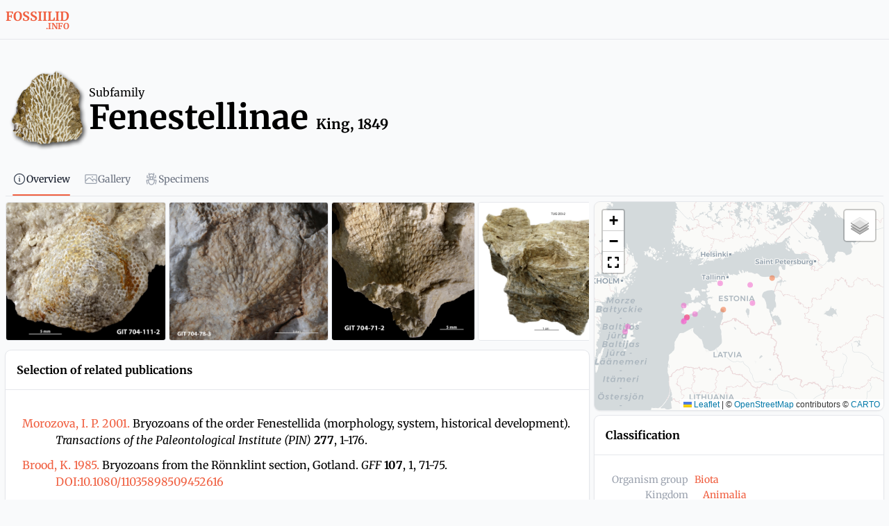

--- FILE ---
content_type: text/javascript; charset=utf-8
request_url: https://fossiilid.info/_nuxt/DR1K3PuM.js
body_size: 19906
content:
import{aF as qt,aG as se,E as w,d as P,e as b,P as V,al as ue,aH as H,F as fe,Q as me,aj as Gt,ap as de,ao as le,aI as Yt,O as yt,V as Jt,aJ as $e,n as O,A as Qt,a1 as Zt,aK as Xt,_ as Ie,m as Oe,a as J,u as Re,t as ve,f as Ue,h as pe,o as $,i as I,k as ne,s as ke,v as x,p as Y,aL as ea,b as Ae,as as ta,H as y,r as Se,j as S,q as W,aa as Ne,aM as aa,l as q,w as E,G as L,a0 as lt,a5 as na,aN as la,aO as ge,$ as oa,aP as wt,Z as ra,L as $t,c as kt,g as ia,x as sa,Y as ua,z as da,ak as ca,N as fa,aQ as va,aR as pa}from"./DK4v6gOf.js";import{c as St,w as ga,i as De,f as Qe,u as Ze,A as ee,S as _e,o as _,t as _t,a as he,P as je,N as ce,b as vt,T as ma,d as ha,e as He,I as Ce,l as ot,g as z,h as Tt,j as Pe,k as N,m as ba,n as ya,p as It,s as wa,q as $a,r as ka,v as Sa,x as _a,y as X,z as Ta,B as At,O as Ia,C as Aa,D as ye,E as Ca,F as Ea,G as Ct,_ as La}from"./DB50OZRb.js";import{a as Ma,u as Et}from"./CzCNxiA6.js";import{_ as Lt}from"./aCyRDy-K.js";import{_ as xe}from"./BNpszQ4E.js";import{_ as rt}from"./DFiKT2ZB.js";import{_ as Mt}from"./4cHQ31Ma.js";import{c as Pa,d as Oa,t as Pt,e as Ra,f as Da,g as Fa}from"./PLKx05v-.js";const Na={wrapper:"relative inline-flex text-left rtl:text-right",container:"z-20 group",trigger:"inline-flex w-full",width:"w-48",height:"",background:"bg-white dark:bg-gray-800",shadow:"shadow-lg",rounded:"rounded-md",ring:"ring-1 ring-gray-200 dark:ring-gray-700",base:"relative focus:outline-none overflow-y-auto scroll-py-1",divide:"divide-y divide-gray-200 dark:divide-gray-700",padding:"p-1",item:{base:"group flex items-center gap-1.5 w-full",rounded:"rounded-md",padding:"px-1.5 py-1.5",size:"text-sm",active:"bg-gray-100 dark:bg-gray-900 text-gray-900 dark:text-white",inactive:"text-gray-700 dark:text-gray-200",disabled:"cursor-not-allowed opacity-50",icon:{base:"flex-shrink-0 w-5 h-5",active:"text-gray-500 dark:text-gray-400",inactive:"text-gray-400 dark:text-gray-500"},avatar:{base:"flex-shrink-0",size:"2xs"},label:"truncate",shortcuts:"hidden md:inline-flex flex-shrink-0 gap-0.5 ms-auto"},transition:{enterActiveClass:"transition duration-100 ease-out",enterFromClass:"transform scale-95 opacity-0",enterToClass:"transform scale-100 opacity-100",leaveActiveClass:"transition duration-75 ease-in",leaveFromClass:"transform scale-100 opacity-100",leaveToClass:"transform scale-95 opacity-0"},popper:{placement:"bottom-end",strategy:"fixed"},default:{openDelay:0,closeDelay:0},arrow:{...qt,ring:"before:ring-1 before:ring-gray-200 dark:before:ring-gray-700",background:"before:bg-white dark:before:bg-gray-700"}},Ba={base:"inline-flex items-center justify-center text-gray-900 dark:text-white",padding:"px-1",size:{xs:"h-4 min-w-[16px] text-[10px]",sm:"h-5 min-w-[20px] text-[11px]",md:"h-6 min-w-[24px] text-[12px]"},rounded:"rounded",font:"font-medium font-sans",background:"bg-gray-100 dark:bg-gray-800",ring:"ring-1 ring-gray-300 dark:ring-gray-700 ring-inset",default:{size:"sm"}},za={wrapper:"relative",base:"group relative flex items-center gap-1.5 focus:outline-none focus-visible:outline-none dark:focus-visible:outline-none focus-visible:before:ring-inset focus-visible:before:ring-1 focus-visible:before:ring-primary-500 dark:focus-visible:before:ring-primary-400 before:absolute before:inset-px before:rounded-md disabled:cursor-not-allowed disabled:opacity-75",ring:"focus-visible:ring-inset focus-visible:ring-2 focus-visible:ring-primary-500 dark:focus-visible:ring-primary-400",padding:"px-2.5 py-1.5",width:"w-full",rounded:"rounded-md",font:"font-medium",size:"text-sm",active:"text-gray-900 dark:text-white before:bg-gray-100 dark:before:bg-gray-800",inactive:"text-gray-500 dark:text-gray-400 hover:text-gray-900 dark:hover:text-white hover:before:bg-gray-50 dark:hover:before:bg-gray-800/50",label:"truncate relative",icon:{base:"flex-shrink-0 w-5 h-5 relative",active:"text-gray-700 dark:text-gray-200",inactive:"text-gray-400 dark:text-gray-500 group-hover:text-gray-700 dark:group-hover:text-gray-200"},avatar:{base:"flex-shrink-0",size:"2xs"},badge:{base:"flex-shrink-0 ml-auto relative rounded",color:"gray",variant:"solid",size:"xs"},divider:{wrapper:{base:"p-2"}}},ja={wrapper:"fixed inset-0 flex z-50",overlay:{base:"fixed inset-0 transition-opacity",background:"bg-gray-200/75 dark:bg-gray-800/75",transition:{enter:"ease-in-out duration-500",enterFrom:"opacity-0",enterTo:"opacity-100",leave:"ease-in-out duration-500",leaveFrom:"opacity-100",leaveTo:"opacity-0"}},base:"relative flex-1 flex flex-col w-full focus:outline-none",background:"bg-white dark:bg-gray-900",ring:"",rounded:"",padding:"",shadow:"shadow-xl",width:"w-screen max-w-md",translate:{base:"translate-x-0",left:"-translate-x-full rtl:translate-x-full",right:"translate-x-full rtl:-translate-x-full"},transition:{enter:"transform transition ease-in-out duration-300",leave:"transform transition ease-in-out duration-200"}};function Ot(e,t,l,n){St.isServer||se(i=>{e=e??window,e.addEventListener(t,l,n),i(()=>e.removeEventListener(t,l,n))})}var Me=(e=>(e[e.Forwards=0]="Forwards",e[e.Backwards=1]="Backwards",e))(Me||{});function Ua(){let e=w(0);return ga("keydown",t=>{t.key==="Tab"&&(e.value=t.shiftKey?1:0)}),e}function Rt(e){if(!e)return new Set;if(typeof e=="function")return new Set(e());let t=new Set;for(let l of e.value){let n=_(l);n instanceof HTMLElement&&t.add(n)}return t}var Dt=(e=>(e[e.None=1]="None",e[e.InitialFocus=2]="InitialFocus",e[e.TabLock=4]="TabLock",e[e.FocusLock=8]="FocusLock",e[e.RestoreFocus=16]="RestoreFocus",e[e.All=30]="All",e))(Dt||{});let Ee=Object.assign(P({name:"FocusTrap",props:{as:{type:[Object,String],default:"div"},initialFocus:{type:Object,default:null},features:{type:Number,default:30},containers:{type:[Object,Function],default:w(new Set)}},inheritAttrs:!1,setup(e,{attrs:t,slots:l,expose:n}){let i=w(null);n({el:i,$el:i});let r=b(()=>De(i)),a=w(!1);V(()=>a.value=!0),ue(()=>a.value=!1),xa({ownerDocument:r},b(()=>a.value&&!!(e.features&16)));let o=Va({ownerDocument:r,container:i,initialFocus:b(()=>e.initialFocus)},b(()=>a.value&&!!(e.features&2)));Ka({ownerDocument:r,container:i,containers:e.containers,previousActiveElement:o},b(()=>a.value&&!!(e.features&8)));let u=Ua();function d(c){let h=_(i);h&&(p=>p())(()=>{he(u.value,{[Me.Forwards]:()=>{je(h,ce.First,{skipElements:[c.relatedTarget]})},[Me.Backwards]:()=>{je(h,ce.Last,{skipElements:[c.relatedTarget]})}})})}let f=w(!1);function m(c){c.key==="Tab"&&(f.value=!0,requestAnimationFrame(()=>{f.value=!1}))}function s(c){if(!a.value)return;let h=Rt(e.containers);_(i)instanceof HTMLElement&&h.add(_(i));let p=c.relatedTarget;p instanceof HTMLElement&&p.dataset.headlessuiFocusGuard!=="true"&&(Ft(h,p)||(f.value?je(_(i),he(u.value,{[Me.Forwards]:()=>ce.Next,[Me.Backwards]:()=>ce.Previous})|ce.WrapAround,{relativeTo:c.target}):c.target instanceof HTMLElement&&_e(c.target)))}return()=>{let c={},h={ref:i,onKeydown:m,onFocusout:s},{features:p,initialFocus:v,containers:g,...k}=e;return H(fe,[!!(p&4)&&H(Qe,{as:"button",type:"button","data-headlessui-focus-guard":!0,onFocus:d,features:Ze.Focusable}),ee({ourProps:h,theirProps:{...t,...k},slot:c,attrs:t,slots:l,name:"FocusTrap"}),!!(p&4)&&H(Qe,{as:"button",type:"button","data-headlessui-focus-guard":!0,onFocus:d,features:Ze.Focusable})])}}}),{features:Dt});function Ha(e){let t=w(vt.slice());return me([e],([l],[n])=>{n===!0&&l===!1?_t(()=>{t.value.splice(0)}):n===!1&&l===!0&&(t.value=vt.slice())},{flush:"post"}),()=>{var l;return(l=t.value.find(n=>n!=null&&n.isConnected))!=null?l:null}}function xa({ownerDocument:e},t){let l=Ha(t);V(()=>{se(()=>{var n,i;t.value||((n=e.value)==null?void 0:n.activeElement)===((i=e.value)==null?void 0:i.body)&&_e(l())},{flush:"post"})}),ue(()=>{t.value&&_e(l())})}function Va({ownerDocument:e,container:t,initialFocus:l},n){let i=w(null),r=w(!1);return V(()=>r.value=!0),ue(()=>r.value=!1),V(()=>{me([t,l,n],(a,o)=>{if(a.every((d,f)=>(o==null?void 0:o[f])===d)||!n.value)return;let u=_(t);u&&_t(()=>{var d,f;if(!r.value)return;let m=_(l),s=(d=e.value)==null?void 0:d.activeElement;if(m){if(m===s){i.value=s;return}}else if(u.contains(s)){i.value=s;return}m?_e(m):je(u,ce.First|ce.NoScroll)===ma.Error&&console.warn("There are no focusable elements inside the <FocusTrap />"),i.value=(f=e.value)==null?void 0:f.activeElement})},{immediate:!0,flush:"post"})}),i}function Ka({ownerDocument:e,container:t,containers:l,previousActiveElement:n},i){var r;Ot((r=e.value)==null?void 0:r.defaultView,"focus",a=>{if(!i.value)return;let o=Rt(l);_(t)instanceof HTMLElement&&o.add(_(t));let u=n.value;if(!u)return;let d=a.target;d&&d instanceof HTMLElement?Ft(o,d)?(n.value=d,_e(d)):(a.preventDefault(),a.stopPropagation(),_e(u)):_e(n.value)},!0)}function Ft(e,t){for(let l of e)if(l.contains(t))return!0;return!1}function Wa(e){let t=Gt(e.getSnapshot());return ue(e.subscribe(()=>{t.value=e.getSnapshot()})),t}function qa(e,t){let l=e(),n=new Set;return{getSnapshot(){return l},subscribe(i){return n.add(i),()=>n.delete(i)},dispatch(i,...r){let a=t[i].call(l,...r);a&&(l=a,n.forEach(o=>o()))}}}function Ga(){let e;return{before({doc:t}){var l;let n=t.documentElement;e=((l=t.defaultView)!=null?l:window).innerWidth-n.clientWidth},after({doc:t,d:l}){let n=t.documentElement,i=n.clientWidth-n.offsetWidth,r=e-i;l.style(n,"paddingRight",`${r}px`)}}}function Ya(){return ha()?{before({doc:e,d:t,meta:l}){function n(i){return l.containers.flatMap(r=>r()).some(r=>r.contains(i))}t.microTask(()=>{var i;if(window.getComputedStyle(e.documentElement).scrollBehavior!=="auto"){let o=He();o.style(e.documentElement,"scrollBehavior","auto"),t.add(()=>t.microTask(()=>o.dispose()))}let r=(i=window.scrollY)!=null?i:window.pageYOffset,a=null;t.addEventListener(e,"click",o=>{if(o.target instanceof HTMLElement)try{let u=o.target.closest("a");if(!u)return;let{hash:d}=new URL(u.href),f=e.querySelector(d);f&&!n(f)&&(a=f)}catch{}},!0),t.addEventListener(e,"touchstart",o=>{if(o.target instanceof HTMLElement)if(n(o.target)){let u=o.target;for(;u.parentElement&&n(u.parentElement);)u=u.parentElement;t.style(u,"overscrollBehavior","contain")}else t.style(o.target,"touchAction","none")}),t.addEventListener(e,"touchmove",o=>{if(o.target instanceof HTMLElement)if(n(o.target)){let u=o.target;for(;u.parentElement&&u.dataset.headlessuiPortal!==""&&!(u.scrollHeight>u.clientHeight||u.scrollWidth>u.clientWidth);)u=u.parentElement;u.dataset.headlessuiPortal===""&&o.preventDefault()}else o.preventDefault()},{passive:!1}),t.add(()=>{var o;let u=(o=window.scrollY)!=null?o:window.pageYOffset;r!==u&&window.scrollTo(0,r),a&&a.isConnected&&(a.scrollIntoView({block:"nearest"}),a=null)})})}}:{}}function Ja(){return{before({doc:e,d:t}){t.style(e.documentElement,"overflow","hidden")}}}function Qa(e){let t={};for(let l of e)Object.assign(t,l(t));return t}let we=qa(()=>new Map,{PUSH(e,t){var l;let n=(l=this.get(e))!=null?l:{doc:e,count:0,d:He(),meta:new Set};return n.count++,n.meta.add(t),this.set(e,n),this},POP(e,t){let l=this.get(e);return l&&(l.count--,l.meta.delete(t)),this},SCROLL_PREVENT({doc:e,d:t,meta:l}){let n={doc:e,d:t,meta:Qa(l)},i=[Ya(),Ga(),Ja()];i.forEach(({before:r})=>r==null?void 0:r(n)),i.forEach(({after:r})=>r==null?void 0:r(n))},SCROLL_ALLOW({d:e}){e.dispose()},TEARDOWN({doc:e}){this.delete(e)}});we.subscribe(()=>{let e=we.getSnapshot(),t=new Map;for(let[l]of e)t.set(l,l.documentElement.style.overflow);for(let l of e.values()){let n=t.get(l.doc)==="hidden",i=l.count!==0;(i&&!n||!i&&n)&&we.dispatch(l.count>0?"SCROLL_PREVENT":"SCROLL_ALLOW",l),l.count===0&&we.dispatch("TEARDOWN",l)}});function Za(e,t,l){let n=Wa(we),i=b(()=>{let r=e.value?n.value.get(e.value):void 0;return r?r.count>0:!1});return me([e,t],([r,a],[o],u)=>{if(!r||!a)return;we.dispatch("PUSH",r,l);let d=!1;u(()=>{d||(we.dispatch("POP",o??r,l),d=!0)})},{immediate:!0}),i}let qe=new Map,Le=new Map;function pt(e,t=w(!0)){se(l=>{var n;if(!t.value)return;let i=_(e);if(!i)return;l(function(){var a;if(!i)return;let o=(a=Le.get(i))!=null?a:1;if(o===1?Le.delete(i):Le.set(i,o-1),o!==1)return;let u=qe.get(i);u&&(u["aria-hidden"]===null?i.removeAttribute("aria-hidden"):i.setAttribute("aria-hidden",u["aria-hidden"]),i.inert=u.inert,qe.delete(i))});let r=(n=Le.get(i))!=null?n:0;Le.set(i,r+1),r===0&&(qe.set(i,{"aria-hidden":i.getAttribute("aria-hidden"),inert:i.inert}),i.setAttribute("aria-hidden","true"),i.inert=!0)})}function Xa({defaultContainers:e=[],portals:t,mainTreeNodeRef:l}={}){let n=w(null),i=De(n);function r(){var a,o,u;let d=[];for(let f of e)f!==null&&(f instanceof HTMLElement?d.push(f):"value"in f&&f.value instanceof HTMLElement&&d.push(f.value));if(t!=null&&t.value)for(let f of t.value)d.push(f);for(let f of(a=i==null?void 0:i.querySelectorAll("html > *, body > *"))!=null?a:[])f!==document.body&&f!==document.head&&f instanceof HTMLElement&&f.id!=="headlessui-portal-root"&&(f.contains(_(n))||f.contains((u=(o=_(n))==null?void 0:o.getRootNode())==null?void 0:u.host)||d.some(m=>f.contains(m))||d.push(f));return d}return{resolveContainers:r,contains(a){return r().some(o=>o.contains(a))},mainTreeNodeRef:n,MainTreeNode(){return l!=null?null:H(Qe,{features:Ze.Hidden,ref:n})}}}let Nt=Symbol("ForcePortalRootContext");function en(){return le(Nt,!1)}let gt=P({name:"ForcePortalRoot",props:{as:{type:[Object,String],default:"template"},force:{type:Boolean,default:!1}},setup(e,{slots:t,attrs:l}){return de(Nt,e.force),()=>{let{force:n,...i}=e;return ee({theirProps:i,ourProps:{},slot:{},slots:t,attrs:l,name:"ForcePortalRoot"})}}}),Bt=Symbol("StackContext");var Xe=(e=>(e[e.Add=0]="Add",e[e.Remove=1]="Remove",e))(Xe||{});function tn(){return le(Bt,()=>{})}function an({type:e,enabled:t,element:l,onUpdate:n}){let i=tn();function r(...a){n==null||n(...a),i(...a)}V(()=>{me(t,(a,o)=>{a?r(0,e,l):o===!0&&r(1,e,l)},{immediate:!0,flush:"sync"})}),ue(()=>{t.value&&r(1,e,l)}),de(Bt,r)}let nn=Symbol("DescriptionContext");function ln({slot:e=w({}),name:t="Description",props:l={}}={}){let n=w([]);function i(r){return n.value.push(r),()=>{let a=n.value.indexOf(r);a!==-1&&n.value.splice(a,1)}}return de(nn,{register:i,slot:e,name:t,props:l}),b(()=>n.value.length>0?n.value.join(" "):void 0)}function on(e){let t=De(e);if(!t){if(e===null)return null;throw new Error(`[Headless UI]: Cannot find ownerDocument for contextElement: ${e}`)}let l=t.getElementById("headlessui-portal-root");if(l)return l;let n=t.createElement("div");return n.setAttribute("id","headlessui-portal-root"),t.body.appendChild(n)}const et=new WeakMap;function rn(e){var t;return(t=et.get(e))!=null?t:0}function mt(e,t){let l=t(rn(e));return l<=0?et.delete(e):et.set(e,l),l}let sn=P({name:"Portal",props:{as:{type:[Object,String],default:"div"}},setup(e,{slots:t,attrs:l}){let n=w(null),i=b(()=>De(n)),r=en(),a=le(zt,null),o=w(r===!0||a==null?on(n.value):a.resolveTarget());o.value&&mt(o.value,s=>s+1);let u=w(!1);V(()=>{u.value=!0}),se(()=>{r||a!=null&&(o.value=a.resolveTarget())});let d=le(tt,null),f=!1,m=Jt();return me(n,()=>{if(f||!d)return;let s=_(n);s&&(ue(d.register(s),m),f=!0)}),ue(()=>{var s,c;let h=(s=i.value)==null?void 0:s.getElementById("headlessui-portal-root");!h||o.value!==h||mt(o.value,p=>p-1)||o.value.children.length>0||(c=o.value.parentElement)==null||c.removeChild(o.value)}),()=>{if(!u.value||o.value===null)return null;let s={ref:n,"data-headlessui-portal":""};return H(Yt,{to:o.value},ee({ourProps:s,theirProps:e,slot:{},attrs:l,slots:t,name:"Portal"}))}}}),tt=Symbol("PortalParentContext");function un(){let e=le(tt,null),t=w([]);function l(r){return t.value.push(r),e&&e.register(r),()=>n(r)}function n(r){let a=t.value.indexOf(r);a!==-1&&t.value.splice(a,1),e&&e.unregister(r)}let i={register:l,unregister:n,portals:t};return[t,P({name:"PortalWrapper",setup(r,{slots:a}){return de(tt,i),()=>{var o;return(o=a.default)==null?void 0:o.call(a)}}})]}let zt=Symbol("PortalGroupContext"),dn=P({name:"PortalGroup",props:{as:{type:[Object,String],default:"template"},target:{type:Object,default:null}},setup(e,{attrs:t,slots:l}){let n=yt({resolveTarget(){return e.target}});return de(zt,n),()=>{let{target:i,...r}=e;return ee({theirProps:r,ourProps:{},slot:{},attrs:t,slots:l,name:"PortalGroup"})}}});var cn=(e=>(e[e.Open=0]="Open",e[e.Closed=1]="Closed",e))(cn||{});let at=Symbol("DialogContext");function jt(e){let t=le(at,null);if(t===null){let l=new Error(`<${e} /> is missing a parent <Dialog /> component.`);throw Error.captureStackTrace&&Error.captureStackTrace(l,jt),l}return t}let Be="DC8F892D-2EBD-447C-A4C8-A03058436FF4",fn=P({name:"Dialog",inheritAttrs:!1,props:{as:{type:[Object,String],default:"div"},static:{type:Boolean,default:!1},unmount:{type:Boolean,default:!0},open:{type:[Boolean,String],default:Be},initialFocus:{type:Object,default:null},id:{type:String,default:null},role:{type:String,default:"dialog"}},emits:{close:e=>!0},setup(e,{emit:t,attrs:l,slots:n,expose:i}){var r,a;let o=(r=e.id)!=null?r:`headlessui-dialog-${Ce()}`,u=w(!1);V(()=>{u.value=!0});let d=!1,f=b(()=>e.role==="dialog"||e.role==="alertdialog"?e.role:(d||(d=!0,console.warn(`Invalid role [${f}] passed to <Dialog />. Only \`dialog\` and and \`alertdialog\` are supported. Using \`dialog\` instead.`)),"dialog")),m=w(0),s=ot(),c=b(()=>e.open===Be&&s!==null?(s.value&z.Open)===z.Open:e.open),h=w(null),p=b(()=>De(h));if(i({el:h,$el:h}),!(e.open!==Be||s!==null))throw new Error("You forgot to provide an `open` prop to the `Dialog`.");if(typeof c.value!="boolean")throw new Error(`You provided an \`open\` prop to the \`Dialog\`, but the value is not a boolean. Received: ${c.value===Be?void 0:e.open}`);let v=b(()=>u.value&&c.value?0:1),g=b(()=>v.value===0),k=b(()=>m.value>1),A=le(at,null)!==null,[R,F]=un(),{resolveContainers:B,mainTreeNodeRef:te,MainTreeNode:G}=Xa({portals:R,defaultContainers:[b(()=>{var C;return(C=Te.panelRef.value)!=null?C:h.value})]}),oe=b(()=>k.value?"parent":"leaf"),ae=b(()=>s!==null?(s.value&z.Closing)===z.Closing:!1),D=b(()=>A||ae.value?!1:g.value),re=b(()=>{var C,M,Q;return(Q=Array.from((M=(C=p.value)==null?void 0:C.querySelectorAll("body > *"))!=null?M:[]).find(Z=>Z.id==="headlessui-portal-root"?!1:Z.contains(_(te))&&Z instanceof HTMLElement))!=null?Q:null});pt(re,D);let j=b(()=>k.value?!0:g.value),T=b(()=>{var C,M,Q;return(Q=Array.from((M=(C=p.value)==null?void 0:C.querySelectorAll("[data-headlessui-portal]"))!=null?M:[]).find(Z=>Z.contains(_(te))&&Z instanceof HTMLElement))!=null?Q:null});pt(T,j),an({type:"Dialog",enabled:b(()=>v.value===0),element:h,onUpdate:(C,M)=>{if(M==="Dialog")return he(C,{[Xe.Add]:()=>m.value+=1,[Xe.Remove]:()=>m.value-=1})}});let U=ln({name:"DialogDescription",slot:b(()=>({open:c.value}))}),K=w(null),Te={titleId:K,panelRef:w(null),dialogState:v,setTitleId(C){K.value!==C&&(K.value=C)},close(){t("close",!1)}};de(at,Te);let dt=b(()=>!(!g.value||k.value));Tt(B,(C,M)=>{C.preventDefault(),Te.close(),$e(()=>M==null?void 0:M.focus())},dt);let ct=b(()=>!(k.value||v.value!==0));Ot((a=p.value)==null?void 0:a.defaultView,"keydown",C=>{ct.value&&(C.defaultPrevented||C.key===N.Escape&&(C.preventDefault(),C.stopPropagation(),Te.close()))});let ft=b(()=>!(ae.value||v.value!==0||A));return Za(p,ft,C=>{var M;return{containers:[...(M=C.containers)!=null?M:[],B]}}),se(C=>{if(v.value!==0)return;let M=_(h);if(!M)return;let Q=new ResizeObserver(Z=>{for(let We of Z){let Fe=We.target.getBoundingClientRect();Fe.x===0&&Fe.y===0&&Fe.width===0&&Fe.height===0&&Te.close()}});Q.observe(M),C(()=>Q.disconnect())}),()=>{let{open:C,initialFocus:M,...Q}=e,Z={...l,ref:h,id:o,role:f.value,"aria-modal":v.value===0?!0:void 0,"aria-labelledby":K.value,"aria-describedby":U.value},We={open:v.value===0};return H(gt,{force:!0},()=>[H(sn,()=>H(dn,{target:h.value},()=>H(gt,{force:!1},()=>H(Ee,{initialFocus:M,containers:B,features:g.value?he(oe.value,{parent:Ee.features.RestoreFocus,leaf:Ee.features.All&~Ee.features.FocusLock}):Ee.features.None},()=>H(F,{},()=>ee({ourProps:Z,theirProps:{...Q,...l},slot:We,attrs:l,slots:n,visible:v.value===0,features:Pe.RenderStrategy|Pe.Static,name:"Dialog"})))))),H(G)])}}}),vn=P({name:"DialogPanel",props:{as:{type:[Object,String],default:"div"},id:{type:String,default:null}},setup(e,{attrs:t,slots:l,expose:n}){var i;let r=(i=e.id)!=null?i:`headlessui-dialog-panel-${Ce()}`,a=jt("DialogPanel");n({el:a.panelRef,$el:a.panelRef});function o(u){u.stopPropagation()}return()=>{let{...u}=e,d={id:r,ref:a.panelRef,onClick:o};return ee({ourProps:d,theirProps:u,slot:{open:a.dialogState.value===0},attrs:t,slots:l,name:"DialogPanel"})}}});var pn=(e=>(e[e.Open=0]="Open",e[e.Closed=1]="Closed",e))(pn||{}),gn=(e=>(e[e.Pointer=0]="Pointer",e[e.Other=1]="Other",e))(gn||{});function mn(e){requestAnimationFrame(()=>requestAnimationFrame(e))}let Ut=Symbol("MenuContext");function Ve(e){let t=le(Ut,null);if(t===null){let l=new Error(`<${e} /> is missing a parent <Menu /> component.`);throw Error.captureStackTrace&&Error.captureStackTrace(l,Ve),l}return t}let hn=P({name:"Menu",props:{as:{type:[Object,String],default:"template"}},setup(e,{slots:t,attrs:l}){let n=w(1),i=w(null),r=w(null),a=w([]),o=w(""),u=w(null),d=w(1);function f(s=c=>c){let c=u.value!==null?a.value[u.value]:null,h=Ia(s(a.value.slice()),v=>_(v.dataRef.domRef)),p=c?h.indexOf(c):null;return p===-1&&(p=null),{items:h,activeItemIndex:p}}let m={menuState:n,buttonRef:i,itemsRef:r,items:a,searchQuery:o,activeItemIndex:u,activationTrigger:d,closeMenu:()=>{n.value=1,u.value=null},openMenu:()=>n.value=0,goToItem(s,c,h){let p=f(),v=_a(s===X.Specific?{focus:X.Specific,id:c}:{focus:s},{resolveItems:()=>p.items,resolveActiveIndex:()=>p.activeItemIndex,resolveId:g=>g.id,resolveDisabled:g=>g.dataRef.disabled});o.value="",u.value=v,d.value=h??1,a.value=p.items},search(s){let c=o.value!==""?0:1;o.value+=s.toLowerCase();let h=(u.value!==null?a.value.slice(u.value+c).concat(a.value.slice(0,u.value+c)):a.value).find(v=>v.dataRef.textValue.startsWith(o.value)&&!v.dataRef.disabled),p=h?a.value.indexOf(h):-1;p===-1||p===u.value||(u.value=p,d.value=1)},clearSearch(){o.value=""},registerItem(s,c){let h=f(p=>[...p,{id:s,dataRef:c}]);a.value=h.items,u.value=h.activeItemIndex,d.value=1},unregisterItem(s){let c=f(h=>{let p=h.findIndex(v=>v.id===s);return p!==-1&&h.splice(p,1),h});a.value=c.items,u.value=c.activeItemIndex,d.value=1}};return Tt([i,r],(s,c)=>{var h;m.closeMenu(),ba(c,ya.Loose)||(s.preventDefault(),(h=_(i))==null||h.focus())},b(()=>n.value===0)),de(Ut,m),It(b(()=>he(n.value,{0:z.Open,1:z.Closed}))),()=>{let s={open:n.value===0,close:m.closeMenu};return ee({ourProps:{},theirProps:e,slot:s,slots:t,attrs:l,name:"Menu"})}}}),bn=P({name:"MenuButton",props:{disabled:{type:Boolean,default:!1},as:{type:[Object,String],default:"button"},id:{type:String,default:null}},setup(e,{attrs:t,slots:l,expose:n}){var i;let r=(i=e.id)!=null?i:`headlessui-menu-button-${Ce()}`,a=Ve("MenuButton");n({el:a.buttonRef,$el:a.buttonRef});function o(m){switch(m.key){case N.Space:case N.Enter:case N.ArrowDown:m.preventDefault(),m.stopPropagation(),a.openMenu(),$e(()=>{var s;(s=_(a.itemsRef))==null||s.focus({preventScroll:!0}),a.goToItem(X.First)});break;case N.ArrowUp:m.preventDefault(),m.stopPropagation(),a.openMenu(),$e(()=>{var s;(s=_(a.itemsRef))==null||s.focus({preventScroll:!0}),a.goToItem(X.Last)});break}}function u(m){switch(m.key){case N.Space:m.preventDefault();break}}function d(m){e.disabled||(a.menuState.value===0?(a.closeMenu(),$e(()=>{var s;return(s=_(a.buttonRef))==null?void 0:s.focus({preventScroll:!0})})):(m.preventDefault(),a.openMenu(),mn(()=>{var s;return(s=_(a.itemsRef))==null?void 0:s.focus({preventScroll:!0})})))}let f=wa(b(()=>({as:e.as,type:t.type})),a.buttonRef);return()=>{var m;let s={open:a.menuState.value===0},{...c}=e,h={ref:a.buttonRef,id:r,type:f.value,"aria-haspopup":"menu","aria-controls":(m=_(a.itemsRef))==null?void 0:m.id,"aria-expanded":a.menuState.value===0,onKeydown:o,onKeyup:u,onClick:d};return ee({ourProps:h,theirProps:c,slot:s,attrs:t,slots:l,name:"MenuButton"})}}}),yn=P({name:"MenuItems",props:{as:{type:[Object,String],default:"div"},static:{type:Boolean,default:!1},unmount:{type:Boolean,default:!0},id:{type:String,default:null}},setup(e,{attrs:t,slots:l,expose:n}){var i;let r=(i=e.id)!=null?i:`headlessui-menu-items-${Ce()}`,a=Ve("MenuItems"),o=w(null);n({el:a.itemsRef,$el:a.itemsRef}),$a({container:b(()=>_(a.itemsRef)),enabled:b(()=>a.menuState.value===0),accept(s){return s.getAttribute("role")==="menuitem"?NodeFilter.FILTER_REJECT:s.hasAttribute("role")?NodeFilter.FILTER_SKIP:NodeFilter.FILTER_ACCEPT},walk(s){s.setAttribute("role","none")}});function u(s){var c;switch(o.value&&clearTimeout(o.value),s.key){case N.Space:if(a.searchQuery.value!=="")return s.preventDefault(),s.stopPropagation(),a.search(s.key);case N.Enter:if(s.preventDefault(),s.stopPropagation(),a.activeItemIndex.value!==null){let h=a.items.value[a.activeItemIndex.value];(c=_(h.dataRef.domRef))==null||c.click()}a.closeMenu(),At(_(a.buttonRef));break;case N.ArrowDown:return s.preventDefault(),s.stopPropagation(),a.goToItem(X.Next);case N.ArrowUp:return s.preventDefault(),s.stopPropagation(),a.goToItem(X.Previous);case N.Home:case N.PageUp:return s.preventDefault(),s.stopPropagation(),a.goToItem(X.First);case N.End:case N.PageDown:return s.preventDefault(),s.stopPropagation(),a.goToItem(X.Last);case N.Escape:s.preventDefault(),s.stopPropagation(),a.closeMenu(),$e(()=>{var h;return(h=_(a.buttonRef))==null?void 0:h.focus({preventScroll:!0})});break;case N.Tab:s.preventDefault(),s.stopPropagation(),a.closeMenu(),$e(()=>Ta(_(a.buttonRef),s.shiftKey?ce.Previous:ce.Next));break;default:s.key.length===1&&(a.search(s.key),o.value=setTimeout(()=>a.clearSearch(),350));break}}function d(s){switch(s.key){case N.Space:s.preventDefault();break}}let f=ot(),m=b(()=>f!==null?(f.value&z.Open)===z.Open:a.menuState.value===0);return()=>{var s,c;let h={open:a.menuState.value===0},{...p}=e,v={"aria-activedescendant":a.activeItemIndex.value===null||(s=a.items.value[a.activeItemIndex.value])==null?void 0:s.id,"aria-labelledby":(c=_(a.buttonRef))==null?void 0:c.id,id:r,onKeydown:u,onKeyup:d,role:"menu",tabIndex:0,ref:a.itemsRef};return ee({ourProps:v,theirProps:p,slot:h,attrs:t,slots:l,features:Pe.RenderStrategy|Pe.Static,visible:m.value,name:"MenuItems"})}}}),wn=P({name:"MenuItem",inheritAttrs:!1,props:{as:{type:[Object,String],default:"template"},disabled:{type:Boolean,default:!1},id:{type:String,default:null}},setup(e,{slots:t,attrs:l,expose:n}){var i;let r=(i=e.id)!=null?i:`headlessui-menu-item-${Ce()}`,a=Ve("MenuItem"),o=w(null);n({el:o,$el:o});let u=b(()=>a.activeItemIndex.value!==null?a.items.value[a.activeItemIndex.value].id===r:!1),d=ka(o),f=b(()=>({disabled:e.disabled,get textValue(){return d()},domRef:o}));V(()=>a.registerItem(r,f)),ue(()=>a.unregisterItem(r)),se(()=>{a.menuState.value===0&&u.value&&a.activationTrigger.value!==0&&$e(()=>{var g,k;return(k=(g=_(o))==null?void 0:g.scrollIntoView)==null?void 0:k.call(g,{block:"nearest"})})});function m(g){if(e.disabled)return g.preventDefault();a.closeMenu(),At(_(a.buttonRef))}function s(){if(e.disabled)return a.goToItem(X.Nothing);a.goToItem(X.Specific,r)}let c=Sa();function h(g){c.update(g)}function p(g){c.wasMoved(g)&&(e.disabled||u.value||a.goToItem(X.Specific,r,0))}function v(g){c.wasMoved(g)&&(e.disabled||u.value&&a.goToItem(X.Nothing))}return()=>{let{disabled:g,...k}=e,A={active:u.value,disabled:g,close:a.closeMenu};return ee({ourProps:{id:r,ref:o,role:"menuitem",tabIndex:g===!0?void 0:-1,"aria-disabled":g===!0?!0:void 0,onClick:m,onFocus:s,onPointerenter:h,onMouseenter:h,onPointermove:p,onMousemove:p,onPointerleave:v,onMouseleave:v},theirProps:{...l,...k},slot:A,attrs:l,slots:t,name:"MenuItem"})}}});function $n(e){let t={called:!1};return(...l)=>{if(!t.called)return t.called=!0,e(...l)}}function Ge(e,...t){e&&t.length>0&&e.classList.add(...t)}function ze(e,...t){e&&t.length>0&&e.classList.remove(...t)}var nt=(e=>(e.Finished="finished",e.Cancelled="cancelled",e))(nt||{});function kn(e,t){let l=He();if(!e)return l.dispose;let{transitionDuration:n,transitionDelay:i}=getComputedStyle(e),[r,a]=[n,i].map(o=>{let[u=0]=o.split(",").filter(Boolean).map(d=>d.includes("ms")?parseFloat(d):parseFloat(d)*1e3).sort((d,f)=>f-d);return u});return r!==0?l.setTimeout(()=>t("finished"),r+a):t("finished"),l.add(()=>t("cancelled")),l.dispose}function ht(e,t,l,n,i,r){let a=He(),o=r!==void 0?$n(r):()=>{};return ze(e,...i),Ge(e,...t,...l),a.nextFrame(()=>{ze(e,...l),Ge(e,...n),a.add(kn(e,u=>(ze(e,...n,...t),Ge(e,...i),o(u))))}),a.add(()=>ze(e,...t,...l,...n,...i)),a.add(()=>o("cancelled")),a.dispose}function be(e=""){return e.split(/\s+/).filter(t=>t.length>1)}let it=Symbol("TransitionContext");var Sn=(e=>(e.Visible="visible",e.Hidden="hidden",e))(Sn||{});function _n(){return le(it,null)!==null}function Tn(){let e=le(it,null);if(e===null)throw new Error("A <TransitionChild /> is used but it is missing a parent <TransitionRoot />.");return e}function In(){let e=le(st,null);if(e===null)throw new Error("A <TransitionChild /> is used but it is missing a parent <TransitionRoot />.");return e}let st=Symbol("NestingContext");function Ke(e){return"children"in e?Ke(e.children):e.value.filter(({state:t})=>t==="visible").length>0}function Ht(e){let t=w([]),l=w(!1);V(()=>l.value=!0),ue(()=>l.value=!1);function n(r,a=ye.Hidden){let o=t.value.findIndex(({id:u})=>u===r);o!==-1&&(he(a,{[ye.Unmount](){t.value.splice(o,1)},[ye.Hidden](){t.value[o].state="hidden"}}),!Ke(t)&&l.value&&(e==null||e()))}function i(r){let a=t.value.find(({id:o})=>o===r);return a?a.state!=="visible"&&(a.state="visible"):t.value.push({id:r,state:"visible"}),()=>n(r,ye.Unmount)}return{children:t,register:i,unregister:n}}let xt=Pe.RenderStrategy,Vt=P({props:{as:{type:[Object,String],default:"div"},show:{type:[Boolean],default:null},unmount:{type:[Boolean],default:!0},appear:{type:[Boolean],default:!1},enter:{type:[String],default:""},enterFrom:{type:[String],default:""},enterTo:{type:[String],default:""},entered:{type:[String],default:""},leave:{type:[String],default:""},leaveFrom:{type:[String],default:""},leaveTo:{type:[String],default:""}},emits:{beforeEnter:()=>!0,afterEnter:()=>!0,beforeLeave:()=>!0,afterLeave:()=>!0},setup(e,{emit:t,attrs:l,slots:n,expose:i}){let r=w(0);function a(){r.value|=z.Opening,t("beforeEnter")}function o(){r.value&=~z.Opening,t("afterEnter")}function u(){r.value|=z.Closing,t("beforeLeave")}function d(){r.value&=~z.Closing,t("afterLeave")}if(!_n()&&Aa())return()=>H(Kt,{...e,onBeforeEnter:a,onAfterEnter:o,onBeforeLeave:u,onAfterLeave:d},n);let f=w(null),m=b(()=>e.unmount?ye.Unmount:ye.Hidden);i({el:f,$el:f});let{show:s,appear:c}=Tn(),{register:h,unregister:p}=In(),v=w(s.value?"visible":"hidden"),g={value:!0},k=Ce(),A={value:!1},R=Ht(()=>{!A.value&&v.value!=="hidden"&&(v.value="hidden",p(k),d())});V(()=>{let j=h(k);ue(j)}),se(()=>{if(m.value===ye.Hidden&&k){if(s.value&&v.value!=="visible"){v.value="visible";return}he(v.value,{hidden:()=>p(k),visible:()=>h(k)})}});let F=be(e.enter),B=be(e.enterFrom),te=be(e.enterTo),G=be(e.entered),oe=be(e.leave),ae=be(e.leaveFrom),D=be(e.leaveTo);V(()=>{se(()=>{if(v.value==="visible"){let j=_(f);if(j instanceof Comment&&j.data==="")throw new Error("Did you forget to passthrough the `ref` to the actual DOM node?")}})});function re(j){let T=g.value&&!c.value,U=_(f);!U||!(U instanceof HTMLElement)||T||(A.value=!0,s.value&&a(),s.value||u(),j(s.value?ht(U,F,B,te,G,K=>{A.value=!1,K===nt.Finished&&o()}):ht(U,oe,ae,D,G,K=>{A.value=!1,K===nt.Finished&&(Ke(R)||(v.value="hidden",p(k),d()))})))}return V(()=>{me([s],(j,T,U)=>{re(U),g.value=!1},{immediate:!0})}),de(st,R),It(b(()=>he(v.value,{visible:z.Open,hidden:z.Closed})|r.value)),()=>{let{appear:j,show:T,enter:U,enterFrom:K,enterTo:Te,entered:dt,leave:ct,leaveFrom:ft,leaveTo:C,...M}=e,Q={ref:f},Z={...M,...c.value&&s.value&&St.isServer?{class:O([l.class,M.class,...F,...B])}:{}};return ee({theirProps:Z,ourProps:Q,slot:{},slots:n,attrs:l,features:xt,visible:v.value==="visible",name:"TransitionChild"})}}}),An=Vt,Kt=P({inheritAttrs:!1,props:{as:{type:[Object,String],default:"div"},show:{type:[Boolean],default:null},unmount:{type:[Boolean],default:!0},appear:{type:[Boolean],default:!1},enter:{type:[String],default:""},enterFrom:{type:[String],default:""},enterTo:{type:[String],default:""},entered:{type:[String],default:""},leave:{type:[String],default:""},leaveFrom:{type:[String],default:""},leaveTo:{type:[String],default:""}},emits:{beforeEnter:()=>!0,afterEnter:()=>!0,beforeLeave:()=>!0,afterLeave:()=>!0},setup(e,{emit:t,attrs:l,slots:n}){let i=ot(),r=b(()=>e.show===null&&i!==null?(i.value&z.Open)===z.Open:e.show);se(()=>{if(![!0,!1].includes(r.value))throw new Error('A <Transition /> is used but it is missing a `:show="true | false"` prop.')});let a=w(r.value?"visible":"hidden"),o=Ht(()=>{a.value="hidden"}),u=w(!0),d={show:r,appear:b(()=>e.appear||!u.value)};return V(()=>{se(()=>{u.value=!1,r.value?a.value="visible":Ke(o)||(a.value="hidden")})}),de(st,o),de(it,d),()=>{let f=Ca(e,["show","appear","unmount","onBeforeEnter","onBeforeLeave","onAfterEnter","onAfterLeave"]),m={unmount:e.unmount};return ee({ourProps:{...m,as:"template"},theirProps:{},slot:{},slots:{...n,default:()=>[H(An,{onBeforeEnter:()=>t("beforeEnter"),onAfterEnter:()=>t("afterEnter"),onBeforeLeave:()=>t("beforeLeave"),onAfterLeave:()=>t("afterLeave"),...l,...m,...f},n.default)]},attrs:{},features:xt,visible:a.value==="visible",name:"Transition"})}}});const bt=Xt({componentName:"NuxtLinkLocale"}),Cn=P({name:"NuxtLinkLocale",props:{...bt.props,locale:{type:String,default:void 0,required:!1}},setup(e,{slots:t}){const l=Qt(),n=b(()=>{const a=e.to??e.href;return a!=null?l(a,e.locale):a}),i=b(()=>{if(e.external||e.target&&e.target!=="_self")return!0;const a=e.to??e.href;return typeof a=="object"?!1:a===""||a==null||Zt(a,{acceptRelative:!0})}),r=()=>{const a={...e};return i.value||(a.to=n.value),delete a.href,delete a.locale,a};return()=>H(bt,r(),t.default)}}),Ye=Oe(J.ui.strategy,J.ui.kbd,Ba),En=P({inheritAttrs:!1,props:{value:{type:String,default:null},size:{type:String,default:()=>Ye.default.size,validator(e){return Object.keys(Ye.size).includes(e)}},class:{type:[String,Object,Array],default:()=>""},ui:{type:Object,default:()=>({})}},setup(e){const{ui:t,attrs:l}=Re("kbd",ve(e,"ui"),Ye),n=b(()=>Ue(pe(t.value.base,t.value.size[e.size],t.value.padding,t.value.rounded,t.value.font,t.value.background,t.value.ring),e.class));return{ui:t,attrs:l,kbdClass:n}}});function Ln(e,t,l,n,i,r){return $(),I("kbd",Y({class:e.kbdClass},e.attrs),[ne(e.$slots,"default",{},()=>[ke(x(e.value),1)])],16)}const ut=Ie(En,[["render",Ln]]),ie=Oe(J.ui.strategy,J.ui.select,ea),Mn=P({components:{UIcon:Ae},inheritAttrs:!1,props:{modelValue:{type:[String,Number,Object],default:""},id:{type:String,default:null},name:{type:String,default:null},placeholder:{type:String,default:null},required:{type:Boolean,default:!1},disabled:{type:Boolean,default:!1},icon:{type:String,default:null},loadingIcon:{type:String,default:()=>ie.default.loadingIcon},leadingIcon:{type:String,default:null},trailingIcon:{type:String,default:()=>ie.default.trailingIcon},trailing:{type:Boolean,default:!1},leading:{type:Boolean,default:!1},loading:{type:Boolean,default:!1},padded:{type:Boolean,default:!0},options:{type:Array,default:()=>[]},size:{type:String,default:null,validator(e){return Object.keys(ie.size).includes(e)}},color:{type:String,default:()=>ie.default.color,validator(e){return[...J.ui.colors,...Object.keys(ie.color)].includes(e)}},variant:{type:String,default:()=>ie.default.variant,validator(e){return[...Object.keys(ie.variant),...Object.values(ie.color).flatMap(t=>Object.keys(t))].includes(e)}},optionAttribute:{type:String,default:"label"},valueAttribute:{type:String,default:"value"},selectClass:{type:String,default:null},class:{type:[String,Object,Array],default:()=>""},ui:{type:Object,default:()=>({})}},emits:["update:modelValue","change"],setup(e,{emit:t,slots:l}){const{ui:n,attrs:i}=Re("select",ve(e,"ui"),ie,ve(e,"class")),{size:r,rounded:a}=ta({ui:n,props:e}),{emitFormChange:o,inputId:u,color:d,size:f,name:m}=Ma(e,ie),s=b(()=>r.value||f.value),c=T=>{t("update:modelValue",T.target.value)},h=T=>{t("change",T.target.value),o()},p=T=>Ne(T,e.valueAttribute,Ne(T,e.optionAttribute)),v=T=>Ne(T,e.optionAttribute,Ne(T,e.valueAttribute)),g=T=>["string","number","boolean"].includes(typeof T)?{[e.valueAttribute]:T,[e.optionAttribute]:T}:{...T,[e.valueAttribute]:p(T),[e.optionAttribute]:v(T)},k=b(()=>e.options.map(T=>g(T))),A=b(()=>e.placeholder?[{[e.valueAttribute]:"",[e.optionAttribute]:e.placeholder,disabled:!0},...k.value]:k.value),R=b(()=>{const T=g(e.modelValue),U=A.value.find(K=>K[e.valueAttribute]===T[e.valueAttribute]);return U?U[e.valueAttribute]:""}),F=b(()=>{var U,K;const T=((K=(U=n.value.color)==null?void 0:U[d.value])==null?void 0:K[e.variant])||n.value.variant[e.variant];return Ue(pe(n.value.base,n.value.form,a.value,n.value.size[s.value],e.padded?n.value.padding[s.value]:"p-0",T==null?void 0:T.replaceAll("{color}",d.value),(B.value||l.leading)&&n.value.leading.padding[s.value],(te.value||l.trailing)&&n.value.trailing.padding[s.value]),e.placeholder&&!e.modelValue&&n.value.placeholder,e.selectClass)}),B=b(()=>e.icon&&e.leading||e.icon&&!e.trailing||e.loading&&!e.trailing||e.leadingIcon),te=b(()=>e.icon&&e.trailing||e.loading&&e.trailing||e.trailingIcon),G=b(()=>e.loading?e.loadingIcon:e.leadingIcon||e.icon),oe=b(()=>e.loading&&!B.value?e.loadingIcon:e.trailingIcon||e.icon),ae=b(()=>pe(n.value.icon.leading.wrapper,n.value.icon.leading.pointer,n.value.icon.leading.padding[s.value])),D=b(()=>pe(n.value.icon.base,d.value&&J.ui.colors.includes(d.value)&&n.value.icon.color.replaceAll("{color}",d.value),n.value.icon.size[s.value],e.loading&&n.value.icon.loading)),re=b(()=>pe(n.value.icon.trailing.wrapper,n.value.icon.trailing.pointer,n.value.icon.trailing.padding[s.value])),j=b(()=>pe(n.value.icon.base,d.value&&J.ui.colors.includes(d.value)&&n.value.icon.color.replaceAll("{color}",d.value),n.value.icon.size[s.value],e.loading&&!B.value&&n.value.icon.loading));return{ui:n,attrs:i,name:m,inputId:u,normalizedOptionsWithPlaceholder:A,normalizedValue:R,isLeading:B,isTrailing:te,selectClass:F,leadingIconName:G,leadingIconClass:D,leadingWrapperIconClass:ae,trailingIconName:oe,trailingIconClass:j,trailingWrapperIconClass:re,onInput:c,onChange:h}}}),Pn=["id","name","value","required","disabled"],On=["value","label"],Rn=["value","selected","disabled","textContent"],Dn=["value","selected","disabled","textContent"];function Fn(e,t,l,n,i,r){const a=Ae;return $(),I("div",{class:O(e.ui.wrapper)},[y("select",Y({id:e.inputId,name:e.name,value:e.modelValue,required:e.required,disabled:e.disabled,class:e.selectClass},e.attrs,{onInput:t[0]||(t[0]=(...o)=>e.onInput&&e.onInput(...o)),onChange:t[1]||(t[1]=(...o)=>e.onChange&&e.onChange(...o))}),[($(!0),I(fe,null,Se(e.normalizedOptionsWithPlaceholder,(o,u)=>($(),I(fe,null,[o.children?($(),I("optgroup",{key:`${o[e.valueAttribute]}-optgroup-${u}`,value:o[e.valueAttribute],label:o[e.optionAttribute]},[($(!0),I(fe,null,Se(o.children,(d,f)=>($(),I("option",{key:`${d[e.valueAttribute]}-${u}-${f}`,value:d[e.valueAttribute],selected:d[e.valueAttribute]===e.normalizedValue,disabled:d.disabled,textContent:x(d[e.optionAttribute])},null,8,Rn))),128))],8,On)):($(),I("option",{key:`${o[e.valueAttribute]}-${u}`,value:o[e.valueAttribute],selected:o[e.valueAttribute]===e.normalizedValue,disabled:o.disabled,textContent:x(o[e.optionAttribute])},null,8,Dn))],64))),256))],16,Pn),e.isLeading&&e.leadingIconName||e.$slots.leading?($(),I("span",{key:0,class:O(e.leadingWrapperIconClass)},[ne(e.$slots,"leading",{disabled:e.disabled,loading:e.loading},()=>[S(a,{name:e.leadingIconName,class:O(e.leadingIconClass)},null,8,["name","class"])],!0)],2)):W("",!0),e.isTrailing&&e.trailingIconName||e.$slots.trailing?($(),I("span",{key:1,class:O(e.trailingWrapperIconClass)},[ne(e.$slots,"trailing",{disabled:e.disabled,loading:e.loading},()=>[S(a,{name:e.trailingIconName,class:O(e.trailingIconClass),"aria-hidden":"true"},null,8,["name","class"])],!0)],2)):W("",!0)],2)}const Nn=Ie(Mn,[["render",Fn],["__scopeId","data-v-931b50ef"]]),Bn=()=>aa("color-mode").value,zn=y("div",{class:"h-8 w-8"},null,-1),jn={__name:"ColorModeSwitch",setup(e){const t=Bn(),l={system:"light",light:"dark",dark:"system"},n=b(()=>t.preference==="light"?"i-heroicons-sun-20-solid":t.preference==="dark"?"i-heroicons-moon-20-solid":"i-heroicons-computer-desktop-20-solid");function i(){t.preference=l[t.preference]}return(r,a)=>{const o=lt,u=Lt;return $(),q(u,null,{fallback:E(()=>[zn]),default:E(()=>[S(o,{icon:L(n),color:"gray",variant:"ghost",size:"md","aria-label":"Theme",onClick:i},null,8,["icon"])]),_:1})}}},Je=Oe(J.ui.strategy,J.ui.dropdown,Na),Un=P({components:{HMenu:hn,HMenuButton:bn,HMenuItems:yn,HMenuItem:wn,UIcon:Ae,UAvatar:xe,UKbd:ut},inheritAttrs:!1,props:{items:{type:Array,default:()=>[]},mode:{type:String,default:"click",validator:e=>["click","hover"].includes(e)},open:{type:Boolean,default:void 0},disabled:{type:Boolean,default:!1},popper:{type:Object,default:()=>({})},openDelay:{type:Number,default:()=>Je.default.openDelay},closeDelay:{type:Number,default:()=>Je.default.closeDelay},class:{type:[String,Object,Array],default:()=>""},ui:{type:Object,default:()=>({})}},emits:["update:open"],setup(e,{emit:t}){const{ui:l,attrs:n}=Re("dropdown",ve(e,"ui"),Je,ve(e,"class")),i=b(()=>na(e.mode==="hover"?{offsetDistance:0}:{},e.popper,l.value.popper)),[r,a]=Ea(i.value),o=w(null);let u=null,d=null;V(()=>{var k,A;const v=(k=r.value)==null?void 0:k.$.provides;if(!v)return;const g=Object.getOwnPropertySymbols(v);o.value=g.length&&v[g[0]],e.open&&((A=o.value)==null||A.openMenu())});const f=b(()=>{var A,R,F;if(e.mode!=="hover")return{};const v=((A=e.popper)==null?void 0:A.offsetDistance)||((R=l.value.popper)==null?void 0:R.offsetDistance)||8,g=(F=i.value.placement)==null?void 0:F.split("-")[0],k=`${v}px`;return g==="top"||g==="bottom"?{paddingTop:k,paddingBottom:k}:g==="left"||g==="right"?{paddingLeft:k,paddingRight:k}:{paddingTop:k,paddingBottom:k,paddingLeft:k,paddingRight:k}});function m(v){!v.cancelable||!o.value||(o.value.menuState===0?o.value.closeMenu():o.value.openMenu())}function s(){e.mode!=="hover"||!o.value||(d&&(clearTimeout(d),d=null),o.value.menuState!==0&&(u=u||setTimeout(()=>{o.value.openMenu&&o.value.openMenu(),u=null},e.openDelay)))}function c(){e.mode!=="hover"||!o.value||(u&&(clearTimeout(u),u=null),o.value.menuState!==1&&(d=d||setTimeout(()=>{o.value.closeMenu&&o.value.closeMenu(),d=null},e.closeDelay)))}function h(v,g,{href:k,navigate:A,close:R,isExternal:F}){g.click&&g.click(v),k&&!F&&(A(v),R())}me(()=>e.open,(v,g)=>{o.value&&(g===void 0||v===g||(v?o.value.openMenu():o.value.closeMenu()))}),me(()=>{var v;return(v=o.value)==null?void 0:v.menuState},(v,g)=>{g===void 0||v===g||t("update:open",v===0)});const p=$t;return Ct(()=>Et("$ctlRmIk4j0")),{ui:l,attrs:n,popper:i,trigger:r,container:a,containerStyle:f,onTouchStart:m,onMouseEnter:s,onMouseLeave:c,onClick:h,getNuxtLinkProps:la,twMerge:Ue,twJoin:pe,NuxtLink:p}}}),Hn=["disabled"];function xn(e,t,l,n,i,r){const a=ge("HMenuButton"),o=Ae,u=xe,d=ut,f=ge("HMenuItem"),m=$t,s=ge("HMenuItems"),c=ge("HMenu");return $(),q(c,Y({as:"div",class:e.ui.wrapper},e.attrs,{onMouseleave:e.onMouseLeave}),{default:E(({open:h})=>[S(a,{ref:"trigger",as:"div",disabled:e.disabled,class:O(e.ui.trigger),role:"button",onMouseenter:e.onMouseEnter,onTouchstartPassive:e.onTouchStart},{default:E(()=>[ne(e.$slots,"default",{open:h,disabled:e.disabled},()=>[y("button",{disabled:e.disabled}," Open ",8,Hn)])]),_:2},1032,["disabled","class","onMouseenter","onTouchstartPassive"]),h&&e.items.length?($(),I("div",{key:0,ref:"container",class:O([e.ui.container,e.ui.width]),style:oa(e.containerStyle),onMouseenter:t[0]||(t[0]=(...p)=>e.onMouseEnter&&e.onMouseEnter(...p))},[S(wt,Y({appear:""},e.ui.transition),{default:E(()=>[y("div",null,[e.popper.arrow?($(),I("div",{key:0,"data-popper-arrow":"",class:O(Object.values(e.ui.arrow))},null,2)):W("",!0),S(s,{class:O([e.ui.base,e.ui.divide,e.ui.ring,e.ui.rounded,e.ui.shadow,e.ui.background,e.ui.height]),static:""},{default:E(()=>[($(!0),I(fe,null,Se(e.items,(p,v)=>($(),I("div",{key:v,class:O(e.ui.padding)},[($(!0),I(fe,null,Se(p,(g,k)=>($(),q(m,Y({key:k,ref_for:!0},e.getNuxtLinkProps(g),{custom:""}),{default:E(({href:A,target:R,rel:F,navigate:B,isExternal:te,isActive:G})=>[S(f,{disabled:g.disabled},{default:E(({active:oe,disabled:ae,close:D})=>[($(),q(ra(A?"a":"button"),{href:ae?void 0:A,rel:F,target:R,class:O(e.twMerge(e.twJoin(e.ui.item.base,e.ui.item.padding,e.ui.item.size,e.ui.item.rounded,oe||G?e.ui.item.active:e.ui.item.inactive,ae&&e.ui.item.disabled),g.class)),onClick:re=>e.onClick(re,g,{href:A,navigate:B,close:D,isExternal:te})},{default:E(()=>[ne(e.$slots,g.slot||"item",{item:g},()=>{var re;return[g.icon?($(),q(o,{key:0,name:g.icon,class:O(e.twMerge(e.twJoin(e.ui.item.icon.base,oe||G?e.ui.item.icon.active:e.ui.item.icon.inactive),g.iconClass))},null,8,["name","class"])):g.avatar?($(),q(u,Y({key:1,ref_for:!0},{size:e.ui.item.avatar.size,...g.avatar},{class:e.ui.item.avatar.base}),null,16,["class"])):W("",!0),y("span",{class:O(e.twMerge(e.ui.item.label,g.labelClass))},x(g.label),3),(re=g.shortcuts)!=null&&re.length?($(),I("span",{key:2,class:O(e.ui.item.shortcuts)},[($(!0),I(fe,null,Se(g.shortcuts,j=>($(),q(d,{key:j},{default:E(()=>[ke(x(j),1)]),_:2},1024))),128))],2)):W("",!0)]})]),_:2},1032,["href","rel","target","class","onClick"]))]),_:2},1032,["disabled"])]),_:2},1040))),128))],2))),128))]),_:3},8,["class"])])]),_:3},16)],38)):W("",!0)]),_:3},16,["class","onMouseleave"])}const Vn=Ie(Un,[["render",xn]]),Kn=Oe(J.ui.strategy,J.ui.verticalNavigation,za),Wn=P({components:{UIcon:Ae,UAvatar:xe,UBadge:Mt,ULink:kt,UDivider:rt},inheritAttrs:!1,props:{links:{type:Array,default:()=>[]},class:{type:[String,Object,Array],default:()=>""},ui:{type:Object,default:()=>({})}},setup(e){const{ui:t,attrs:l}=Re("verticalNavigation",ve(e,"ui"),Kn,ve(e,"class")),n=b(()=>Array.isArray(e.links[0])?e.links:[e.links]);return{ui:t,attrs:l,sections:n,getULinkProps:ia,twMerge:Ue,twJoin:pe}}}),qn={key:0,class:"sr-only"};function Gn(e,t,l,n,i,r){const a=xe,o=Ae,u=Mt,d=kt,f=rt;return $(),I("nav",Y({class:e.ui.wrapper},e.attrs),[($(!0),I(fe,null,Se(e.sections,(m,s)=>($(),I("ul",{key:`section${s}`},[($(!0),I(fe,null,Se(m,(c,h)=>($(),I("li",{key:`section${s}-${h}`},[S(d,Y({ref_for:!0},e.getULinkProps(c),{class:[e.ui.base,e.ui.padding,e.ui.width,e.ui.ring,e.ui.rounded,e.ui.font,e.ui.size],"active-class":e.ui.active,"inactive-class":e.ui.inactive,onClick:c.click,onKeyup:t[0]||(t[0]=sa(p=>p.target.blur(),["enter"]))}),{default:E(({isActive:p})=>[ne(e.$slots,"avatar",{link:c,isActive:p},()=>[c.avatar?($(),q(a,Y({key:0,ref_for:!0},{size:e.ui.avatar.size,...c.avatar},{class:[e.ui.avatar.base]}),null,16,["class"])):W("",!0)]),ne(e.$slots,"icon",{link:c,isActive:p},()=>[c.icon?($(),q(o,{key:0,name:c.icon,class:O(e.twMerge(e.twJoin(e.ui.icon.base,p?e.ui.icon.active:e.ui.icon.inactive),c.iconClass))},null,8,["name","class"])):W("",!0)]),ne(e.$slots,"default",{link:c,isActive:p},()=>[c.label?($(),I("span",{key:0,class:O(e.twMerge(e.ui.label,c.labelClass))},[p?($(),I("span",qn," Current page: ")):W("",!0),ke(" "+x(c.label),1)],2)):W("",!0)]),ne(e.$slots,"badge",{link:c,isActive:p},()=>[c.badge?($(),q(u,Y({key:0,ref_for:!0},{size:e.ui.badge.size,color:e.ui.badge.color,variant:e.ui.badge.variant,...typeof c.badge=="string"||typeof c.badge=="number"?{label:c.badge}:c.badge},{class:e.ui.badge.base}),null,16,["class"])):W("",!0)])]),_:2},1040,["class","active-class","inactive-class","onClick"])]))),128)),s<e.sections.length-1?($(),q(f,{key:0,ui:e.ui.divider},null,8,["ui"])):W("",!0)]))),128))],16)}const Yn=Ie(Wn,[["render",Gn]]),Jn=Oe(J.ui.strategy,J.ui.slideover,ja),Qn=P({components:{HDialog:fn,HDialogPanel:vn,TransitionRoot:Kt,TransitionChild:Vt},inheritAttrs:!1,props:{modelValue:{type:Boolean,default:!1},appear:{type:Boolean,default:!1},side:{type:String,default:"right",validator:e=>["left","right"].includes(e)},overlay:{type:Boolean,default:!0},transition:{type:Boolean,default:!0},preventClose:{type:Boolean,default:!1},class:{type:[String,Object,Array],default:()=>""},ui:{type:Object,default:()=>({})}},emits:["update:modelValue","close","close-prevented","after-leave"],setup(e,{emit:t}){const{ui:l,attrs:n}=Re("slideover",ve(e,"ui"),Jn,ve(e,"class")),i=b({get(){return e.modelValue},set(u){t("update:modelValue",u)}}),r=b(()=>e.transition?{...l.value.transition,enterFrom:e.side==="left"?l.value.translate.left:l.value.translate.right,enterTo:l.value.translate.base,leaveFrom:l.value.translate.base,leaveTo:e.side==="left"?l.value.translate.left:l.value.translate.right}:{});function a(u){if(e.preventClose){t("close-prevented");return}i.value=u,t("close")}const o=()=>{t("after-leave")};return Ct(()=>Et("$zSEivjycv8")),{ui:l,attrs:n,isOpen:i,transitionClass:r,onAfterLeave:o,close:a}}});function Zn(e,t,l,n,i,r){const a=ge("TransitionChild"),o=ge("HDialogPanel"),u=ge("HDialog"),d=ge("TransitionRoot");return $(),q(d,{as:"template",appear:e.appear,show:e.isOpen,onAfterLeave:e.onAfterLeave},{default:E(()=>[S(u,Y({class:[e.ui.wrapper,{"justify-end":e.side==="right"}]},e.attrs,{onClose:e.close}),{default:E(()=>[e.overlay?($(),q(a,Y({key:0,as:"template",appear:e.appear},e.ui.overlay.transition),{default:E(()=>[y("div",{class:O([e.ui.overlay.base,e.ui.overlay.background])},null,2)]),_:1},16,["appear"])):W("",!0),S(a,Y({as:"template",appear:e.appear},e.transitionClass),{default:E(()=>[S(o,{class:O([e.ui.base,e.ui.width,e.ui.background,e.ui.ring,e.ui.padding])},{default:E(()=>[ne(e.$slots,"default")]),_:3},8,["class"])]),_:3},16,["appear"])]),_:3},16,["class","onClose"])]),_:3},8,["appear","show","onAfterLeave"])}const Xn=Ie(Qn,[["render",Zn]]),el=()=>{const e=b(()=>navigator&&navigator.userAgent&&navigator.userAgent.match(/Macintosh;/)),t=w(" "),l=Oa(),n=b(()=>{var o,u,d;const i=(o=l.value)==null?void 0:o.tagName,r=(u=l.value)==null?void 0:u.contentEditable;return i==="INPUT"||i==="TEXTAREA"||r==="true"||r==="plaintext-only"?((d=l.value)==null?void 0:d.name)||!0:!1});return V(()=>{t.value=e.value?"⌘":"Ctrl"}),{macOS:e,metaSymbol:t,activeElement:l,usingInput:n}},Wt=Pa(el);function tl(...e){return b(()=>e.every(t=>Pt(t)))}function al(e){return b(()=>!Pt(e))}const nl=/^[^-]+.*-.*[^-]+$/,ll=/^[^_]+.*_.*[^_]+$/,ol=(e,t={})=>{const{macOS:l,usingInput:n}=Wt();let i=[];const r=w([]),a=()=>{r.value.splice(0,r.value.length)},o=Ra(a,t.chainDelay??800),u=d=>{if(!d.key)return;const f=/^[a-z]{1}$/i.test(d.key);let m;if(r.value.push(d.key),r.value.length>=2){m=r.value.slice(-2).join("-");for(const s of i.filter(c=>c.chained))if(s.key===m){s.condition.value&&(d.preventDefault(),s.handler()),a();return}}for(const s of i.filter(c=>!c.chained))if(d.key.toLowerCase()===s.key&&d.metaKey===s.metaKey&&d.ctrlKey===s.ctrlKey&&!(f&&d.shiftKey!==s.shiftKey)){s.condition.value&&(d.preventDefault(),s.handler()),a();return}o()};i=Object.entries(e).map(([d,f])=>{var h,p;if(!f)return null;let m;d.includes("-")&&d!=="-"&&!((h=d.match(nl))!=null&&h.length)&&console.trace(`[Shortcut] Invalid key: "${d}"`),d.includes("_")&&d!=="_"&&!((p=d.match(ll))!=null&&p.length)&&console.trace(`[Shortcut] Invalid key: "${d}"`);const s=d.includes("-")&&d!=="-";if(s)m={key:d.toLowerCase(),metaKey:!1,ctrlKey:!1,shiftKey:!1,altKey:!1};else{const v=d.toLowerCase().split("_").map(g=>g);m={key:v.filter(g=>!["meta","ctrl","shift","alt"].includes(g)).join("_"),metaKey:v.includes("meta"),ctrlKey:v.includes("ctrl"),shiftKey:v.includes("shift"),altKey:v.includes("alt")}}if(m.chained=s,!l.value&&m.metaKey&&!m.ctrlKey&&(m.metaKey=!1,m.ctrlKey=!0),typeof f=="function"?m.handler=f:typeof f=="object"&&(m={...m,handler:f.handler}),!m.handler)return console.trace("[Shortcut] Invalid value"),null;const c=[];return f.usingInput?typeof f.usingInput=="string"&&c.push(b(()=>n.value===f.usingInput)):c.push(al(n)),m.condition=tl(...c,...f.whenever||[]),m}).filter(Boolean),Da("keydown",u)},rl={class:"container mx-auto"},il={class:"flex h-14 items-center gap-x-2 py-2"},sl=y("div",null,"fossiilid",-1),ul=y("div",{class:"-mt-2 text-right text-xs"}," .info ",-1),dl={class:"flex items-center gap-0.5"},cl={class:"hidden xl:block"},fl={class:"ml-auto hidden space-x-2 lg:flex"},vl={class:"flex flex-col space-y-2 p-4"},pl={class:"grid grid-cols-2 gap-x-2"},gl={class:"ml-auto"},ml=P({__name:"AppHeader",setup(e){const t=yt({scroll:!1,searchResults:[],isLoading:!1,selectedTaxon:null,isOpen:!1}),l=ua(),{setLocale:n,locale:i,t:r}=da(),{$apiFetch:a}=fa(),{metaSymbol:o}=Wt(),u=w();ol({meta_k:{usingInput:!0,handler:()=>{u.value.trigger.el.click()}}});const d=b(()=>[{label:r("header.in_estonia_mode"),value:"in_estonia"},{label:r("header.in_baltoscandia_mode"),value:"in_baltoscandia"},{label:r("header.global_mode"),value:"in_global"}]),f=b(()=>[{label:"EST",value:"et"},{label:"ENG",value:"en"},{label:"FIN",value:"fi"},{label:"SWE",value:"sv"}]),m=b(()=>[[{label:r("menu.fossils"),to:"/page/28"},{label:r("menu.collecting"),to:"/page/29"},{label:r("menu.identifying"),to:"/page/30"},{label:r("menu.geocollections"),to:"https://geocollections.info"}]]);ca(()=>{window.addEventListener("scroll",c)});async function s(p){return p.length<1?[]:(await a(`/taxon/?sql=simple_taxon_search&keyword=${p}&format=json`)).results}function c(){t.scroll=document.documentElement.scrollTop>1}function h(p){n(p)}return(p,v)=>{const g=Cn,k=ut,A=La,R=lt,F=Nn,B=jn,te=Vn,G=rt,oe=Yn,ae=Xn;return $(),I("header",{class:O(["sticky top-0 z-10 border-b bg-gray-50/95 px-2 backdrop-blur transition-shadow dark:border-gray-800 dark:bg-gray-900/95",{"shadow-lg":L(t).scroll}])},[y("div",rl,[y("nav",il,[S(g,{class:"text-base font-bold uppercase text-tomato md:text-lg",to:"/"},{default:E(()=>[sl,ul]),_:1}),S(A,{ref_key:"quickSearch",ref:u,class:"ml-2 w-full lg:w-80",ui:{width:"w-80"},searchable:s,size:"md",icon:"i-heroicons-magnifying-glass-20-solid",placeholder:p.$t("search.fossils_search"),"clear-search-on-close":"",name:"search",by:"id","onUpdate:modelValue":v[0]||(v[0]=D=>p.$router.push(`/${D.id}`))},{option:E(({option:D})=>[ke(x(D.name),1)]),trailing:E(()=>[y("div",dl,[S(k,null,{default:E(()=>[ke(x(L(o)),1)]),_:1}),S(k,null,{default:E(()=>[ke("K")]),_:1})])]),_:1},8,["placeholder"]),S(R,{class:"hidden lg:flex",size:"md",color:"white",icon:"i-heroicons-adjustments-vertical-20-solid",to:"/search","aria-label":p.$t("menu.detail_search")},{default:E(()=>[y("span",cl,x(p.$t("menu.detail_search")),1)]),_:1},8,["aria-label"]),y("div",fl,[S(F,{modelValue:L(l).mode,"onUpdate:modelValue":v[1]||(v[1]=D=>L(l).mode=D),size:"md",icon:"i-heroicons-globe-europe-africa-20-solid",options:L(d)},null,8,["modelValue","options"]),S(F,{"model-value":L(i),size:"md",options:L(f),icon:"i-heroicons-language-20-solid","onUpdate:modelValue":h},null,8,["model-value","options"]),S(B),S(te,{items:L(m)},{default:E(()=>[S(R,{label:p.$t("menu.more"),"aria-label":p.$t("menu.more"),size:"md",color:"white","trailing-icon":"i-heroicons-chevron-down-20-solid"},null,8,["label","aria-label"])]),_:1},8,["items"])]),S(R,{class:"ml-auto lg:hidden",size:"md",variant:"ghost",color:"gray","trailing-icon":"i-heroicons-bars-3",onClick:v[2]||(v[2]=D=>L(t).isOpen=!0)}),S(ae,{modelValue:L(t).isOpen,"onUpdate:modelValue":v[5]||(v[5]=D=>L(t).isOpen=D)},{default:E(()=>[y("div",vl,[S(R,{class:"ml-auto lg:hidden",size:"md",variant:"ghost",color:"gray","trailing-icon":"i-heroicons-x-mark",onClick:v[3]||(v[3]=D=>L(t).isOpen=!1)}),S(G),y("div",pl,[S(F,{modelValue:L(l).mode,"onUpdate:modelValue":v[4]||(v[4]=D=>L(l).mode=D),class:"col-span-1",size:"md",icon:"i-heroicons-globe-europe-africa-20-solid","aria-label":L(r)("header.mode"),options:L(d)},null,8,["modelValue","aria-label","options"]),S(F,{class:"col-span-1","model-value":L(i),size:"md",options:L(f),icon:"i-heroicons-language-20-solid","aria-label":L(r)("header.lang"),"onUpdate:modelValue":h},null,8,["model-value","options","aria-label"])]),y("div",gl,[S(B)]),S(G),S(R,{label:"Advanced search",size:"md",color:"gray",variant:"ghost",icon:"i-heroicons-adjustments-vertical-20-solid",to:"/search"}),S(G),S(oe,{links:L(m)[0]},null,8,["links"])])]),_:1},8,["modelValue"])])])],2)}}}),hl=va("/ccbync.png"),bl={},yl={class:"border-t font-serif text-sm dark:border-gray-800"},wl={class:"container mx-auto my-2"},$l={style:{width:"100%","border-top":"solid 0px #ccc","border-bottom":"solid 0px #ccc"}},kl={valign:"top",align:"center",style:{width:"33%"}},Sl=y("br",null,null,-1),_l=y("a",{href:"https://elurikkus.ee"},"eElurikkus",-1),Tl=y("br",null,null,-1),Il=y("a",{href:"https://naturforskaren.se"},"Naturforskaren",-1),Al=y("br",null,null,-1),Cl=y("a",{href:"https://www.geocase.eu"},"GeoCASe",-1),El=y("br",null,null,-1),Ll=y("a",{href:"https://open-up.eu"},"OpenUp!",-1),Ml=y("br",null,null,-1),Pl={valign:"top",align:"center",style:{"border-left":"solid 0px #ccc","border-right":"dotted 0px #ccc"}},Ol=y("div",null,[y("br"),y("a",{class:"cc-large",href:"https://creativecommons.org/licenses/by-nc/3.0/"},[y("img",{width:"88px",height:"31px",alt:"Creative Commons Licence",src:hl,typeof:"foaf:Image"})]),y("br")],-1),Rl={valign:"top",align:"center",style:{width:"33%"}},Dl=y("br",null,null,-1),Fl={href:"https://taltech.ee/geoloogia-instituut"},Nl=y("br",null,null,-1),Bl={href:"https://natmuseum.ut.ee"},zl=y("br",null,null,-1),jl={href:"https://loodusmuuseum.ee"},Ul=y("br",null,null,-1),Hl=y("br",null,null,-1),xl=pa('<div class="flex justify-center"><div class="flex w-fit gap-x-6 rounded border px-4 py-4 dark:border-gray-400 dark:bg-gray-500"><a href="https://geoloogia.info"><img border="0" style="height:50px;" src="https://files.geocollections.info/img/sarv_logo.svg" alt="SARV" title="SARV: geokogude infosüsteem"></a><a href="https://natarc.ut.ee"><img border="0" style="height:50px;" src="https://elurikkus.ee/assets/images/natarc_logo_black.svg" alt="Natural History Archives and Information Network (NATARC)" title="SARV is part of national infrastructure Natural History Archives and Information Network (NATARC)"></a><a href="https://www.struktuurifondid.ee"><img border="0" style="height:50px;" src="https://files.geocollections.info/img/EL_mv.png" alt="EU" title="Euroopa Liit"></a></div></div>',1);function Vl(e,t){return $(),I("footer",yl,[y("div",wl,[y("table",$l,[y("tbody",null,[y("tr",null,[y("td",kl,[y("strong",null,x(e.$t("footer.related"))+":",1),Sl,_l,Tl,Il,Al,Cl,El,Ll,Ml]),y("td",Pl,[ke(x(e.$t("footer.licence"))+" ",1),Ol]),y("td",Rl,[y("strong",null,x(e.$t("footer.founders"))+":",1),Dl,y("a",Fl,x(e.$t("footer.gi")),1),Nl,y("a",Bl,x(e.$t("footer.ut")),1),zl,y("a",jl,x(e.$t("footer.elm")),1),Ul,Hl])])])]),xl])])}const Kl=Ie(bl,[["render",Vl]]),Wl={class:"flex min-h-screen flex-col"},ql={class:"px-2 py-10"},ao=P({__name:"default",setup(e){const t=w(null),{y:l}=Fa(t);function n(){window.scrollTo({top:0,behavior:"smooth"})}return(i,r)=>{const a=ml,o=Kl,u=lt,d=Lt;return $(),I("div",Wl,[S(a),y("main",{ref_key:"el",ref:t},[y("div",ql,[ne(i.$slots,"default")])],512),S(o,{class:"mt-auto"}),S(d,null,{default:E(()=>[S(wt,null,{default:E(()=>[L(l)>0?($(),q(u,{key:0,size:"lg",icon:"i-heroicons-arrow-up",class:"fixed bottom-2 right-2 rounded-full",onClick:n})):W("",!0)]),_:1})]),_:1})])}}});export{ao as default};


--- FILE ---
content_type: text/javascript; charset=utf-8
request_url: https://fossiilid.info/_nuxt/BNpszQ4E.js
body_size: 1405
content:
import{_ as z,m as S,a as d,d as j,b as y,u as E,t as O,e as r,f as g,h as i,E as P,Q as $,o as l,i as o,l as f,p as A,Z as B,n as s,v as p,q as w,k as I}from"./DK4v6gOf.js";const U={wrapper:"relative inline-flex items-center justify-center flex-shrink-0",background:"bg-gray-100 dark:bg-gray-800",rounded:"rounded-full",text:"font-medium leading-none text-gray-900 dark:text-white truncate",placeholder:"font-medium leading-none text-gray-500 dark:text-gray-400 truncate",size:{"3xs":"h-4 w-4 text-[8px]","2xs":"h-5 w-5 text-[10px]",xs:"h-6 w-6 text-xs",sm:"h-8 w-8 text-sm",md:"h-10 w-10 text-base",lg:"h-12 w-12 text-lg",xl:"h-14 w-14 text-xl","2xl":"h-16 w-16 text-2xl","3xl":"h-20 w-20 text-3xl"},chip:{base:"absolute rounded-full ring-1 ring-white dark:ring-gray-900 flex items-center justify-center text-white dark:text-gray-900 font-medium",background:"bg-{color}-500 dark:bg-{color}-400",position:{"top-right":"top-0 right-0","bottom-right":"bottom-0 right-0","top-left":"top-0 left-0","bottom-left":"bottom-0 left-0"},size:{"3xs":"h-[4px] min-w-[4px] text-[4px] p-px","2xs":"h-[5px] min-w-[5px] text-[5px] p-px",xs:"h-1.5 min-w-[0.375rem] text-[6px] p-px",sm:"h-2 min-w-[0.5rem] text-[7px] p-0.5",md:"h-2.5 min-w-[0.625rem] text-[8px] p-0.5",lg:"h-3 min-w-[0.75rem] text-[10px] p-0.5",xl:"h-3.5 min-w-[0.875rem] text-[11px] p-1","2xl":"h-4 min-w-[1rem] text-[12px] p-1","3xl":"h-5 min-w-[1.25rem] text-[14px] p-1"}},icon:{base:"text-gray-500 dark:text-gray-400 flex-shrink-0",size:{"3xs":"h-2 w-2","2xs":"h-2.5 w-2.5",xs:"h-3 w-3",sm:"h-4 w-4",md:"h-5 w-5",lg:"h-6 w-6",xl:"h-7 w-7","2xl":"h-8 w-8","3xl":"h-10 w-10"}},default:{size:"sm",icon:null,chipColor:null,chipPosition:"top-right"}},a=S(d.ui.strategy,d.ui.avatar,U),D=j({components:{UIcon:y},inheritAttrs:!1,props:{as:{type:[String,Object],default:"img"},src:{type:[String,Boolean],default:null},alt:{type:String,default:null},text:{type:String,default:null},icon:{type:String,default:()=>a.default.icon},size:{type:String,default:()=>a.default.size,validator(e){return Object.keys(a.size).includes(e)}},chipColor:{type:String,default:()=>a.default.chipColor,validator(e){return["gray",...d.ui.colors].includes(e)}},chipPosition:{type:String,default:()=>a.default.chipPosition,validator(e){return Object.keys(a.chip.position).includes(e)}},chipText:{type:[String,Number],default:null},imgClass:{type:String,default:""},class:{type:[String,Object,Array],default:()=>""},ui:{type:Object,default:()=>({})}},setup(e){const{ui:t,attrs:h}=E("avatar",O(e,"ui"),a),u=r(()=>typeof e.src=="boolean"?null:e.src),m=r(()=>(e.alt||"").split(" ").map(C=>C.charAt(0)).join("").substring(0,2)),x=r(()=>g(i(t.value.wrapper,(n.value||!u.value)&&t.value.background,t.value.rounded,t.value.size[e.size]),e.class)),c=r(()=>g(i(t.value.rounded,t.value.size[e.size]),e.imgClass)),b=r(()=>i(t.value.icon.base,t.value.icon.size[e.size])),v=r(()=>i(t.value.chip.base,t.value.chip.size[e.size],t.value.chip.position[e.chipPosition],t.value.chip.background.replaceAll("{color}",e.chipColor))),n=P(!1);$(()=>e.src,()=>{n.value&&(n.value=!1)});function k(){n.value=!0}return{ui:t,attrs:h,wrapperClass:x,imgClass:c,iconClass:b,chipClass:v,url:u,placeholder:m,error:n,onError:k}}});function N(e,t,h,u,m,x){const c=y;return l(),o("span",{class:s(e.wrapperClass)},[e.url&&!e.error?(l(),f(B(e.as),A({key:0,class:e.imgClass,alt:e.alt,src:e.url},e.attrs,{onError:e.onError}),null,16,["class","alt","src","onError"])):e.text?(l(),o("span",{key:1,class:s(e.ui.text)},p(e.text),3)):e.icon?(l(),f(c,{key:2,name:e.icon,class:s(e.iconClass)},null,8,["name","class"])):e.placeholder?(l(),o("span",{key:3,class:s(e.ui.placeholder)},p(e.placeholder),3)):w("",!0),e.chipColor?(l(),o("span",{key:4,class:s(e.chipClass)},p(e.chipText),3)):w("",!0),I(e.$slots,"default")],2)}const q=z(D,[["render",N]]);export{q as _};
